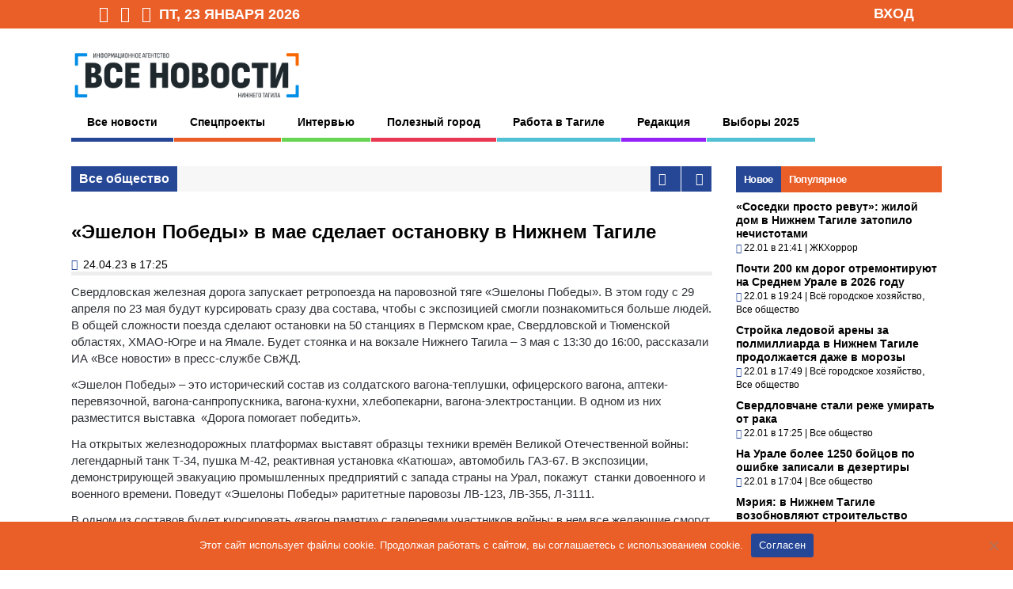

--- FILE ---
content_type: text/css
request_url: https://vsenovostint.ru/wp-content/themes/thegossip/lib/css/reset.css?ver=6.8.3
body_size: 684
content:
/* http://meyerweb.com/eric/tools/css/reset/ 
   v2.0 | 20110126
   License: none (public domain)
*/

html, body, div, span, applet, object, iframe,
h1, h2, h3, h4, h5, h6, p, blockquote, pre,
a, abbr, acronym, address, big, cite, code,
del, dfn, em, img, ins, kbd, q, s, samp,
small, strike, strong, sub, sup, tt, var,
b, u, i, center,
dl, dt, dd, ol, ul, li,
fieldset, form, label, legend,
table, caption, tbody, tfoot, thead, tr, th, td,
article, aside, canvas, details, embed, 
figure, figcaption, footer, header, hgroup, 
menu, nav, output, ruby, section, summary,
time, mark, audio, video {
	margin: 0;
	padding: 0;
	border: 0;
	font-size: 100%;
	font: inherit;
	vertical-align: baseline;
}
/* HTML5 display-role reset for older browsers */
article, aside, details, figcaption, figure, 
footer, header, hgroup, menu, nav, section {
	display: block;
}
body {
	line-height: 1;
}
ol, ul {
	list-style: none;
}
blockquote, q {
	quotes: none;
}
blockquote:before, blockquote:after,
q:before, q:after {
	content: '';
	content: none;
}
table {
	border-collapse: collapse;
	border-spacing: 0;
}

/* Modified */
input[type="text"], input[type="password"], input[type="button"], input[type="submit"], input[type="reset"], textarea, button {
	-webkit-appearance: none;
}

.ssil2
{
	color: #FFFFFF !important;
	text-decoration: none;
}
.ssil2 a
{
	color: #FFFFFF !important;
	text-decoration: none;
}
.ssil2 a:visited
{
	color: #FFFFFF !important;
	text-decoration: none;
}
.ssil2 a:link
{
	color: #FFFFFF !important;
	text-decoration: none;
}
.ssil2 a:hover
{
	color: #FFFFFF !important;
	text-decoration: none;
}